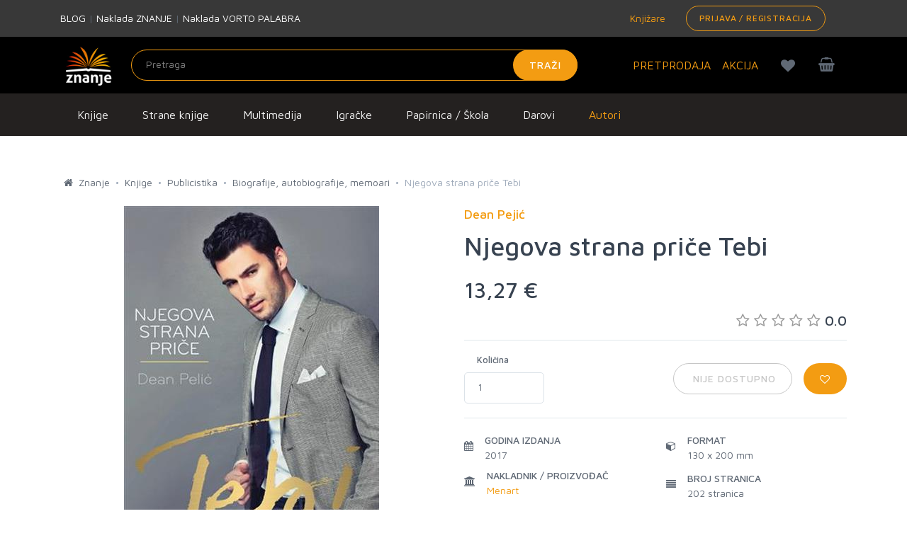

--- FILE ---
content_type: text/html; charset=utf-8
request_url: https://www.google.com/recaptcha/api2/anchor?ar=1&k=6LdUT3ooAAAAAFGUkWvjIv4imTFf82-Hrm0xfgj1&co=aHR0cHM6Ly96bmFuamUuaHI6NDQz&hl=en&v=PoyoqOPhxBO7pBk68S4YbpHZ&size=invisible&sa=submit&anchor-ms=20000&execute-ms=30000&cb=s1jt98jd3ba6
body_size: 48504
content:
<!DOCTYPE HTML><html dir="ltr" lang="en"><head><meta http-equiv="Content-Type" content="text/html; charset=UTF-8">
<meta http-equiv="X-UA-Compatible" content="IE=edge">
<title>reCAPTCHA</title>
<style type="text/css">
/* cyrillic-ext */
@font-face {
  font-family: 'Roboto';
  font-style: normal;
  font-weight: 400;
  font-stretch: 100%;
  src: url(//fonts.gstatic.com/s/roboto/v48/KFO7CnqEu92Fr1ME7kSn66aGLdTylUAMa3GUBHMdazTgWw.woff2) format('woff2');
  unicode-range: U+0460-052F, U+1C80-1C8A, U+20B4, U+2DE0-2DFF, U+A640-A69F, U+FE2E-FE2F;
}
/* cyrillic */
@font-face {
  font-family: 'Roboto';
  font-style: normal;
  font-weight: 400;
  font-stretch: 100%;
  src: url(//fonts.gstatic.com/s/roboto/v48/KFO7CnqEu92Fr1ME7kSn66aGLdTylUAMa3iUBHMdazTgWw.woff2) format('woff2');
  unicode-range: U+0301, U+0400-045F, U+0490-0491, U+04B0-04B1, U+2116;
}
/* greek-ext */
@font-face {
  font-family: 'Roboto';
  font-style: normal;
  font-weight: 400;
  font-stretch: 100%;
  src: url(//fonts.gstatic.com/s/roboto/v48/KFO7CnqEu92Fr1ME7kSn66aGLdTylUAMa3CUBHMdazTgWw.woff2) format('woff2');
  unicode-range: U+1F00-1FFF;
}
/* greek */
@font-face {
  font-family: 'Roboto';
  font-style: normal;
  font-weight: 400;
  font-stretch: 100%;
  src: url(//fonts.gstatic.com/s/roboto/v48/KFO7CnqEu92Fr1ME7kSn66aGLdTylUAMa3-UBHMdazTgWw.woff2) format('woff2');
  unicode-range: U+0370-0377, U+037A-037F, U+0384-038A, U+038C, U+038E-03A1, U+03A3-03FF;
}
/* math */
@font-face {
  font-family: 'Roboto';
  font-style: normal;
  font-weight: 400;
  font-stretch: 100%;
  src: url(//fonts.gstatic.com/s/roboto/v48/KFO7CnqEu92Fr1ME7kSn66aGLdTylUAMawCUBHMdazTgWw.woff2) format('woff2');
  unicode-range: U+0302-0303, U+0305, U+0307-0308, U+0310, U+0312, U+0315, U+031A, U+0326-0327, U+032C, U+032F-0330, U+0332-0333, U+0338, U+033A, U+0346, U+034D, U+0391-03A1, U+03A3-03A9, U+03B1-03C9, U+03D1, U+03D5-03D6, U+03F0-03F1, U+03F4-03F5, U+2016-2017, U+2034-2038, U+203C, U+2040, U+2043, U+2047, U+2050, U+2057, U+205F, U+2070-2071, U+2074-208E, U+2090-209C, U+20D0-20DC, U+20E1, U+20E5-20EF, U+2100-2112, U+2114-2115, U+2117-2121, U+2123-214F, U+2190, U+2192, U+2194-21AE, U+21B0-21E5, U+21F1-21F2, U+21F4-2211, U+2213-2214, U+2216-22FF, U+2308-230B, U+2310, U+2319, U+231C-2321, U+2336-237A, U+237C, U+2395, U+239B-23B7, U+23D0, U+23DC-23E1, U+2474-2475, U+25AF, U+25B3, U+25B7, U+25BD, U+25C1, U+25CA, U+25CC, U+25FB, U+266D-266F, U+27C0-27FF, U+2900-2AFF, U+2B0E-2B11, U+2B30-2B4C, U+2BFE, U+3030, U+FF5B, U+FF5D, U+1D400-1D7FF, U+1EE00-1EEFF;
}
/* symbols */
@font-face {
  font-family: 'Roboto';
  font-style: normal;
  font-weight: 400;
  font-stretch: 100%;
  src: url(//fonts.gstatic.com/s/roboto/v48/KFO7CnqEu92Fr1ME7kSn66aGLdTylUAMaxKUBHMdazTgWw.woff2) format('woff2');
  unicode-range: U+0001-000C, U+000E-001F, U+007F-009F, U+20DD-20E0, U+20E2-20E4, U+2150-218F, U+2190, U+2192, U+2194-2199, U+21AF, U+21E6-21F0, U+21F3, U+2218-2219, U+2299, U+22C4-22C6, U+2300-243F, U+2440-244A, U+2460-24FF, U+25A0-27BF, U+2800-28FF, U+2921-2922, U+2981, U+29BF, U+29EB, U+2B00-2BFF, U+4DC0-4DFF, U+FFF9-FFFB, U+10140-1018E, U+10190-1019C, U+101A0, U+101D0-101FD, U+102E0-102FB, U+10E60-10E7E, U+1D2C0-1D2D3, U+1D2E0-1D37F, U+1F000-1F0FF, U+1F100-1F1AD, U+1F1E6-1F1FF, U+1F30D-1F30F, U+1F315, U+1F31C, U+1F31E, U+1F320-1F32C, U+1F336, U+1F378, U+1F37D, U+1F382, U+1F393-1F39F, U+1F3A7-1F3A8, U+1F3AC-1F3AF, U+1F3C2, U+1F3C4-1F3C6, U+1F3CA-1F3CE, U+1F3D4-1F3E0, U+1F3ED, U+1F3F1-1F3F3, U+1F3F5-1F3F7, U+1F408, U+1F415, U+1F41F, U+1F426, U+1F43F, U+1F441-1F442, U+1F444, U+1F446-1F449, U+1F44C-1F44E, U+1F453, U+1F46A, U+1F47D, U+1F4A3, U+1F4B0, U+1F4B3, U+1F4B9, U+1F4BB, U+1F4BF, U+1F4C8-1F4CB, U+1F4D6, U+1F4DA, U+1F4DF, U+1F4E3-1F4E6, U+1F4EA-1F4ED, U+1F4F7, U+1F4F9-1F4FB, U+1F4FD-1F4FE, U+1F503, U+1F507-1F50B, U+1F50D, U+1F512-1F513, U+1F53E-1F54A, U+1F54F-1F5FA, U+1F610, U+1F650-1F67F, U+1F687, U+1F68D, U+1F691, U+1F694, U+1F698, U+1F6AD, U+1F6B2, U+1F6B9-1F6BA, U+1F6BC, U+1F6C6-1F6CF, U+1F6D3-1F6D7, U+1F6E0-1F6EA, U+1F6F0-1F6F3, U+1F6F7-1F6FC, U+1F700-1F7FF, U+1F800-1F80B, U+1F810-1F847, U+1F850-1F859, U+1F860-1F887, U+1F890-1F8AD, U+1F8B0-1F8BB, U+1F8C0-1F8C1, U+1F900-1F90B, U+1F93B, U+1F946, U+1F984, U+1F996, U+1F9E9, U+1FA00-1FA6F, U+1FA70-1FA7C, U+1FA80-1FA89, U+1FA8F-1FAC6, U+1FACE-1FADC, U+1FADF-1FAE9, U+1FAF0-1FAF8, U+1FB00-1FBFF;
}
/* vietnamese */
@font-face {
  font-family: 'Roboto';
  font-style: normal;
  font-weight: 400;
  font-stretch: 100%;
  src: url(//fonts.gstatic.com/s/roboto/v48/KFO7CnqEu92Fr1ME7kSn66aGLdTylUAMa3OUBHMdazTgWw.woff2) format('woff2');
  unicode-range: U+0102-0103, U+0110-0111, U+0128-0129, U+0168-0169, U+01A0-01A1, U+01AF-01B0, U+0300-0301, U+0303-0304, U+0308-0309, U+0323, U+0329, U+1EA0-1EF9, U+20AB;
}
/* latin-ext */
@font-face {
  font-family: 'Roboto';
  font-style: normal;
  font-weight: 400;
  font-stretch: 100%;
  src: url(//fonts.gstatic.com/s/roboto/v48/KFO7CnqEu92Fr1ME7kSn66aGLdTylUAMa3KUBHMdazTgWw.woff2) format('woff2');
  unicode-range: U+0100-02BA, U+02BD-02C5, U+02C7-02CC, U+02CE-02D7, U+02DD-02FF, U+0304, U+0308, U+0329, U+1D00-1DBF, U+1E00-1E9F, U+1EF2-1EFF, U+2020, U+20A0-20AB, U+20AD-20C0, U+2113, U+2C60-2C7F, U+A720-A7FF;
}
/* latin */
@font-face {
  font-family: 'Roboto';
  font-style: normal;
  font-weight: 400;
  font-stretch: 100%;
  src: url(//fonts.gstatic.com/s/roboto/v48/KFO7CnqEu92Fr1ME7kSn66aGLdTylUAMa3yUBHMdazQ.woff2) format('woff2');
  unicode-range: U+0000-00FF, U+0131, U+0152-0153, U+02BB-02BC, U+02C6, U+02DA, U+02DC, U+0304, U+0308, U+0329, U+2000-206F, U+20AC, U+2122, U+2191, U+2193, U+2212, U+2215, U+FEFF, U+FFFD;
}
/* cyrillic-ext */
@font-face {
  font-family: 'Roboto';
  font-style: normal;
  font-weight: 500;
  font-stretch: 100%;
  src: url(//fonts.gstatic.com/s/roboto/v48/KFO7CnqEu92Fr1ME7kSn66aGLdTylUAMa3GUBHMdazTgWw.woff2) format('woff2');
  unicode-range: U+0460-052F, U+1C80-1C8A, U+20B4, U+2DE0-2DFF, U+A640-A69F, U+FE2E-FE2F;
}
/* cyrillic */
@font-face {
  font-family: 'Roboto';
  font-style: normal;
  font-weight: 500;
  font-stretch: 100%;
  src: url(//fonts.gstatic.com/s/roboto/v48/KFO7CnqEu92Fr1ME7kSn66aGLdTylUAMa3iUBHMdazTgWw.woff2) format('woff2');
  unicode-range: U+0301, U+0400-045F, U+0490-0491, U+04B0-04B1, U+2116;
}
/* greek-ext */
@font-face {
  font-family: 'Roboto';
  font-style: normal;
  font-weight: 500;
  font-stretch: 100%;
  src: url(//fonts.gstatic.com/s/roboto/v48/KFO7CnqEu92Fr1ME7kSn66aGLdTylUAMa3CUBHMdazTgWw.woff2) format('woff2');
  unicode-range: U+1F00-1FFF;
}
/* greek */
@font-face {
  font-family: 'Roboto';
  font-style: normal;
  font-weight: 500;
  font-stretch: 100%;
  src: url(//fonts.gstatic.com/s/roboto/v48/KFO7CnqEu92Fr1ME7kSn66aGLdTylUAMa3-UBHMdazTgWw.woff2) format('woff2');
  unicode-range: U+0370-0377, U+037A-037F, U+0384-038A, U+038C, U+038E-03A1, U+03A3-03FF;
}
/* math */
@font-face {
  font-family: 'Roboto';
  font-style: normal;
  font-weight: 500;
  font-stretch: 100%;
  src: url(//fonts.gstatic.com/s/roboto/v48/KFO7CnqEu92Fr1ME7kSn66aGLdTylUAMawCUBHMdazTgWw.woff2) format('woff2');
  unicode-range: U+0302-0303, U+0305, U+0307-0308, U+0310, U+0312, U+0315, U+031A, U+0326-0327, U+032C, U+032F-0330, U+0332-0333, U+0338, U+033A, U+0346, U+034D, U+0391-03A1, U+03A3-03A9, U+03B1-03C9, U+03D1, U+03D5-03D6, U+03F0-03F1, U+03F4-03F5, U+2016-2017, U+2034-2038, U+203C, U+2040, U+2043, U+2047, U+2050, U+2057, U+205F, U+2070-2071, U+2074-208E, U+2090-209C, U+20D0-20DC, U+20E1, U+20E5-20EF, U+2100-2112, U+2114-2115, U+2117-2121, U+2123-214F, U+2190, U+2192, U+2194-21AE, U+21B0-21E5, U+21F1-21F2, U+21F4-2211, U+2213-2214, U+2216-22FF, U+2308-230B, U+2310, U+2319, U+231C-2321, U+2336-237A, U+237C, U+2395, U+239B-23B7, U+23D0, U+23DC-23E1, U+2474-2475, U+25AF, U+25B3, U+25B7, U+25BD, U+25C1, U+25CA, U+25CC, U+25FB, U+266D-266F, U+27C0-27FF, U+2900-2AFF, U+2B0E-2B11, U+2B30-2B4C, U+2BFE, U+3030, U+FF5B, U+FF5D, U+1D400-1D7FF, U+1EE00-1EEFF;
}
/* symbols */
@font-face {
  font-family: 'Roboto';
  font-style: normal;
  font-weight: 500;
  font-stretch: 100%;
  src: url(//fonts.gstatic.com/s/roboto/v48/KFO7CnqEu92Fr1ME7kSn66aGLdTylUAMaxKUBHMdazTgWw.woff2) format('woff2');
  unicode-range: U+0001-000C, U+000E-001F, U+007F-009F, U+20DD-20E0, U+20E2-20E4, U+2150-218F, U+2190, U+2192, U+2194-2199, U+21AF, U+21E6-21F0, U+21F3, U+2218-2219, U+2299, U+22C4-22C6, U+2300-243F, U+2440-244A, U+2460-24FF, U+25A0-27BF, U+2800-28FF, U+2921-2922, U+2981, U+29BF, U+29EB, U+2B00-2BFF, U+4DC0-4DFF, U+FFF9-FFFB, U+10140-1018E, U+10190-1019C, U+101A0, U+101D0-101FD, U+102E0-102FB, U+10E60-10E7E, U+1D2C0-1D2D3, U+1D2E0-1D37F, U+1F000-1F0FF, U+1F100-1F1AD, U+1F1E6-1F1FF, U+1F30D-1F30F, U+1F315, U+1F31C, U+1F31E, U+1F320-1F32C, U+1F336, U+1F378, U+1F37D, U+1F382, U+1F393-1F39F, U+1F3A7-1F3A8, U+1F3AC-1F3AF, U+1F3C2, U+1F3C4-1F3C6, U+1F3CA-1F3CE, U+1F3D4-1F3E0, U+1F3ED, U+1F3F1-1F3F3, U+1F3F5-1F3F7, U+1F408, U+1F415, U+1F41F, U+1F426, U+1F43F, U+1F441-1F442, U+1F444, U+1F446-1F449, U+1F44C-1F44E, U+1F453, U+1F46A, U+1F47D, U+1F4A3, U+1F4B0, U+1F4B3, U+1F4B9, U+1F4BB, U+1F4BF, U+1F4C8-1F4CB, U+1F4D6, U+1F4DA, U+1F4DF, U+1F4E3-1F4E6, U+1F4EA-1F4ED, U+1F4F7, U+1F4F9-1F4FB, U+1F4FD-1F4FE, U+1F503, U+1F507-1F50B, U+1F50D, U+1F512-1F513, U+1F53E-1F54A, U+1F54F-1F5FA, U+1F610, U+1F650-1F67F, U+1F687, U+1F68D, U+1F691, U+1F694, U+1F698, U+1F6AD, U+1F6B2, U+1F6B9-1F6BA, U+1F6BC, U+1F6C6-1F6CF, U+1F6D3-1F6D7, U+1F6E0-1F6EA, U+1F6F0-1F6F3, U+1F6F7-1F6FC, U+1F700-1F7FF, U+1F800-1F80B, U+1F810-1F847, U+1F850-1F859, U+1F860-1F887, U+1F890-1F8AD, U+1F8B0-1F8BB, U+1F8C0-1F8C1, U+1F900-1F90B, U+1F93B, U+1F946, U+1F984, U+1F996, U+1F9E9, U+1FA00-1FA6F, U+1FA70-1FA7C, U+1FA80-1FA89, U+1FA8F-1FAC6, U+1FACE-1FADC, U+1FADF-1FAE9, U+1FAF0-1FAF8, U+1FB00-1FBFF;
}
/* vietnamese */
@font-face {
  font-family: 'Roboto';
  font-style: normal;
  font-weight: 500;
  font-stretch: 100%;
  src: url(//fonts.gstatic.com/s/roboto/v48/KFO7CnqEu92Fr1ME7kSn66aGLdTylUAMa3OUBHMdazTgWw.woff2) format('woff2');
  unicode-range: U+0102-0103, U+0110-0111, U+0128-0129, U+0168-0169, U+01A0-01A1, U+01AF-01B0, U+0300-0301, U+0303-0304, U+0308-0309, U+0323, U+0329, U+1EA0-1EF9, U+20AB;
}
/* latin-ext */
@font-face {
  font-family: 'Roboto';
  font-style: normal;
  font-weight: 500;
  font-stretch: 100%;
  src: url(//fonts.gstatic.com/s/roboto/v48/KFO7CnqEu92Fr1ME7kSn66aGLdTylUAMa3KUBHMdazTgWw.woff2) format('woff2');
  unicode-range: U+0100-02BA, U+02BD-02C5, U+02C7-02CC, U+02CE-02D7, U+02DD-02FF, U+0304, U+0308, U+0329, U+1D00-1DBF, U+1E00-1E9F, U+1EF2-1EFF, U+2020, U+20A0-20AB, U+20AD-20C0, U+2113, U+2C60-2C7F, U+A720-A7FF;
}
/* latin */
@font-face {
  font-family: 'Roboto';
  font-style: normal;
  font-weight: 500;
  font-stretch: 100%;
  src: url(//fonts.gstatic.com/s/roboto/v48/KFO7CnqEu92Fr1ME7kSn66aGLdTylUAMa3yUBHMdazQ.woff2) format('woff2');
  unicode-range: U+0000-00FF, U+0131, U+0152-0153, U+02BB-02BC, U+02C6, U+02DA, U+02DC, U+0304, U+0308, U+0329, U+2000-206F, U+20AC, U+2122, U+2191, U+2193, U+2212, U+2215, U+FEFF, U+FFFD;
}
/* cyrillic-ext */
@font-face {
  font-family: 'Roboto';
  font-style: normal;
  font-weight: 900;
  font-stretch: 100%;
  src: url(//fonts.gstatic.com/s/roboto/v48/KFO7CnqEu92Fr1ME7kSn66aGLdTylUAMa3GUBHMdazTgWw.woff2) format('woff2');
  unicode-range: U+0460-052F, U+1C80-1C8A, U+20B4, U+2DE0-2DFF, U+A640-A69F, U+FE2E-FE2F;
}
/* cyrillic */
@font-face {
  font-family: 'Roboto';
  font-style: normal;
  font-weight: 900;
  font-stretch: 100%;
  src: url(//fonts.gstatic.com/s/roboto/v48/KFO7CnqEu92Fr1ME7kSn66aGLdTylUAMa3iUBHMdazTgWw.woff2) format('woff2');
  unicode-range: U+0301, U+0400-045F, U+0490-0491, U+04B0-04B1, U+2116;
}
/* greek-ext */
@font-face {
  font-family: 'Roboto';
  font-style: normal;
  font-weight: 900;
  font-stretch: 100%;
  src: url(//fonts.gstatic.com/s/roboto/v48/KFO7CnqEu92Fr1ME7kSn66aGLdTylUAMa3CUBHMdazTgWw.woff2) format('woff2');
  unicode-range: U+1F00-1FFF;
}
/* greek */
@font-face {
  font-family: 'Roboto';
  font-style: normal;
  font-weight: 900;
  font-stretch: 100%;
  src: url(//fonts.gstatic.com/s/roboto/v48/KFO7CnqEu92Fr1ME7kSn66aGLdTylUAMa3-UBHMdazTgWw.woff2) format('woff2');
  unicode-range: U+0370-0377, U+037A-037F, U+0384-038A, U+038C, U+038E-03A1, U+03A3-03FF;
}
/* math */
@font-face {
  font-family: 'Roboto';
  font-style: normal;
  font-weight: 900;
  font-stretch: 100%;
  src: url(//fonts.gstatic.com/s/roboto/v48/KFO7CnqEu92Fr1ME7kSn66aGLdTylUAMawCUBHMdazTgWw.woff2) format('woff2');
  unicode-range: U+0302-0303, U+0305, U+0307-0308, U+0310, U+0312, U+0315, U+031A, U+0326-0327, U+032C, U+032F-0330, U+0332-0333, U+0338, U+033A, U+0346, U+034D, U+0391-03A1, U+03A3-03A9, U+03B1-03C9, U+03D1, U+03D5-03D6, U+03F0-03F1, U+03F4-03F5, U+2016-2017, U+2034-2038, U+203C, U+2040, U+2043, U+2047, U+2050, U+2057, U+205F, U+2070-2071, U+2074-208E, U+2090-209C, U+20D0-20DC, U+20E1, U+20E5-20EF, U+2100-2112, U+2114-2115, U+2117-2121, U+2123-214F, U+2190, U+2192, U+2194-21AE, U+21B0-21E5, U+21F1-21F2, U+21F4-2211, U+2213-2214, U+2216-22FF, U+2308-230B, U+2310, U+2319, U+231C-2321, U+2336-237A, U+237C, U+2395, U+239B-23B7, U+23D0, U+23DC-23E1, U+2474-2475, U+25AF, U+25B3, U+25B7, U+25BD, U+25C1, U+25CA, U+25CC, U+25FB, U+266D-266F, U+27C0-27FF, U+2900-2AFF, U+2B0E-2B11, U+2B30-2B4C, U+2BFE, U+3030, U+FF5B, U+FF5D, U+1D400-1D7FF, U+1EE00-1EEFF;
}
/* symbols */
@font-face {
  font-family: 'Roboto';
  font-style: normal;
  font-weight: 900;
  font-stretch: 100%;
  src: url(//fonts.gstatic.com/s/roboto/v48/KFO7CnqEu92Fr1ME7kSn66aGLdTylUAMaxKUBHMdazTgWw.woff2) format('woff2');
  unicode-range: U+0001-000C, U+000E-001F, U+007F-009F, U+20DD-20E0, U+20E2-20E4, U+2150-218F, U+2190, U+2192, U+2194-2199, U+21AF, U+21E6-21F0, U+21F3, U+2218-2219, U+2299, U+22C4-22C6, U+2300-243F, U+2440-244A, U+2460-24FF, U+25A0-27BF, U+2800-28FF, U+2921-2922, U+2981, U+29BF, U+29EB, U+2B00-2BFF, U+4DC0-4DFF, U+FFF9-FFFB, U+10140-1018E, U+10190-1019C, U+101A0, U+101D0-101FD, U+102E0-102FB, U+10E60-10E7E, U+1D2C0-1D2D3, U+1D2E0-1D37F, U+1F000-1F0FF, U+1F100-1F1AD, U+1F1E6-1F1FF, U+1F30D-1F30F, U+1F315, U+1F31C, U+1F31E, U+1F320-1F32C, U+1F336, U+1F378, U+1F37D, U+1F382, U+1F393-1F39F, U+1F3A7-1F3A8, U+1F3AC-1F3AF, U+1F3C2, U+1F3C4-1F3C6, U+1F3CA-1F3CE, U+1F3D4-1F3E0, U+1F3ED, U+1F3F1-1F3F3, U+1F3F5-1F3F7, U+1F408, U+1F415, U+1F41F, U+1F426, U+1F43F, U+1F441-1F442, U+1F444, U+1F446-1F449, U+1F44C-1F44E, U+1F453, U+1F46A, U+1F47D, U+1F4A3, U+1F4B0, U+1F4B3, U+1F4B9, U+1F4BB, U+1F4BF, U+1F4C8-1F4CB, U+1F4D6, U+1F4DA, U+1F4DF, U+1F4E3-1F4E6, U+1F4EA-1F4ED, U+1F4F7, U+1F4F9-1F4FB, U+1F4FD-1F4FE, U+1F503, U+1F507-1F50B, U+1F50D, U+1F512-1F513, U+1F53E-1F54A, U+1F54F-1F5FA, U+1F610, U+1F650-1F67F, U+1F687, U+1F68D, U+1F691, U+1F694, U+1F698, U+1F6AD, U+1F6B2, U+1F6B9-1F6BA, U+1F6BC, U+1F6C6-1F6CF, U+1F6D3-1F6D7, U+1F6E0-1F6EA, U+1F6F0-1F6F3, U+1F6F7-1F6FC, U+1F700-1F7FF, U+1F800-1F80B, U+1F810-1F847, U+1F850-1F859, U+1F860-1F887, U+1F890-1F8AD, U+1F8B0-1F8BB, U+1F8C0-1F8C1, U+1F900-1F90B, U+1F93B, U+1F946, U+1F984, U+1F996, U+1F9E9, U+1FA00-1FA6F, U+1FA70-1FA7C, U+1FA80-1FA89, U+1FA8F-1FAC6, U+1FACE-1FADC, U+1FADF-1FAE9, U+1FAF0-1FAF8, U+1FB00-1FBFF;
}
/* vietnamese */
@font-face {
  font-family: 'Roboto';
  font-style: normal;
  font-weight: 900;
  font-stretch: 100%;
  src: url(//fonts.gstatic.com/s/roboto/v48/KFO7CnqEu92Fr1ME7kSn66aGLdTylUAMa3OUBHMdazTgWw.woff2) format('woff2');
  unicode-range: U+0102-0103, U+0110-0111, U+0128-0129, U+0168-0169, U+01A0-01A1, U+01AF-01B0, U+0300-0301, U+0303-0304, U+0308-0309, U+0323, U+0329, U+1EA0-1EF9, U+20AB;
}
/* latin-ext */
@font-face {
  font-family: 'Roboto';
  font-style: normal;
  font-weight: 900;
  font-stretch: 100%;
  src: url(//fonts.gstatic.com/s/roboto/v48/KFO7CnqEu92Fr1ME7kSn66aGLdTylUAMa3KUBHMdazTgWw.woff2) format('woff2');
  unicode-range: U+0100-02BA, U+02BD-02C5, U+02C7-02CC, U+02CE-02D7, U+02DD-02FF, U+0304, U+0308, U+0329, U+1D00-1DBF, U+1E00-1E9F, U+1EF2-1EFF, U+2020, U+20A0-20AB, U+20AD-20C0, U+2113, U+2C60-2C7F, U+A720-A7FF;
}
/* latin */
@font-face {
  font-family: 'Roboto';
  font-style: normal;
  font-weight: 900;
  font-stretch: 100%;
  src: url(//fonts.gstatic.com/s/roboto/v48/KFO7CnqEu92Fr1ME7kSn66aGLdTylUAMa3yUBHMdazQ.woff2) format('woff2');
  unicode-range: U+0000-00FF, U+0131, U+0152-0153, U+02BB-02BC, U+02C6, U+02DA, U+02DC, U+0304, U+0308, U+0329, U+2000-206F, U+20AC, U+2122, U+2191, U+2193, U+2212, U+2215, U+FEFF, U+FFFD;
}

</style>
<link rel="stylesheet" type="text/css" href="https://www.gstatic.com/recaptcha/releases/PoyoqOPhxBO7pBk68S4YbpHZ/styles__ltr.css">
<script nonce="xGIClK9o2LEQKLFsdxXQ7A" type="text/javascript">window['__recaptcha_api'] = 'https://www.google.com/recaptcha/api2/';</script>
<script type="text/javascript" src="https://www.gstatic.com/recaptcha/releases/PoyoqOPhxBO7pBk68S4YbpHZ/recaptcha__en.js" nonce="xGIClK9o2LEQKLFsdxXQ7A">
      
    </script></head>
<body><div id="rc-anchor-alert" class="rc-anchor-alert"></div>
<input type="hidden" id="recaptcha-token" value="[base64]">
<script type="text/javascript" nonce="xGIClK9o2LEQKLFsdxXQ7A">
      recaptcha.anchor.Main.init("[\x22ainput\x22,[\x22bgdata\x22,\x22\x22,\[base64]/[base64]/[base64]/bmV3IHJbeF0oY1swXSk6RT09Mj9uZXcgclt4XShjWzBdLGNbMV0pOkU9PTM/bmV3IHJbeF0oY1swXSxjWzFdLGNbMl0pOkU9PTQ/[base64]/[base64]/[base64]/[base64]/[base64]/[base64]/[base64]/[base64]\x22,\[base64]\\u003d\\u003d\x22,\x22w4Y5wrfCtlHCksKlGMOkw43DrSQBwpdYwohhwqlCwrLDmFzDv3rCm3VPw6zCgMOxwpnDmWrCusOlw7XDlEHCjRLCng3DksOLV0jDnhLDmcOuwo/ClcKBIMK1S8KBNMODEcONw4rCmcOYwrXChF4tHzodQlRmasKLDcOZw6rDo8OQwr5fwqPDiEYpNcKjSzJHLsOFTkZ4w4ItwqEdIsKMdMOKMMKHesOKI8K+w580Qm/DvcOJw5s/b8KRwqd1w53CmH/CpMObw7XCg8K1w57DoMO/[base64]/CoQc6UsKGM8OzQcK2w7zDiEp0GVXCksOlwpMew6YpwrLCjcKCwpVGRUgmEsK/ZMKGwrJqw55Owo0gVMKiwppgw6tYwqEjw7vDrcO8JcO/UAZow5zCp8K2GcO2Lx/Ck8O8w6nDj8K2wqQmZcKJworCrgTDtsKpw5/DpcOMX8OewpPCosO4EsKMwqXDp8OzfsOuwqliLsKQworCgcOSQcOCBcOPPDPDp10Aw45+w4/[base64]/[base64]/[base64]/Ch8KMw7jDq8KfVsOJDVNHw6srw6h9wpA/w5rDrcOiWzzCmMKWekzCry3Doy/[base64]/ChnhXwqLDgXRnw6snw79aLsKSw4Ycw6tsw5/CnRQHwqrCuMOZZl7CuRMCHRQmw5Z5HMKMUy4Zw6t/w4rDg8OLEsK2QcOXdhjDsMKUaR7CtsKYGFgAH8OCw6jDrwzDnUsSHcK3QGzCucKSVB04bMO9w4bDlMOlHWRPwr/DtjXDtcKwwp3CosOaw5wTwrnCkCAIw4xKwr5Ww4sVZAjChMK/wp8cwpRVP3Egw54UE8OJw4nDrg1zEcO2f8KIGMK2w4XDl8OfOsKQB8KFw7PCiAHDn07CvRLCksK0wo/[base64]/wqgvNyBbwoRKwrwLAMOtw7UEwo4LN1R/wpEZVcKww4LCmMO/[base64]/DsQLDscO+w71UZQnCtUdKEQHCocKKW3VCw6/CqsK4YXlQS8KzZFnDmMKwbk7DmMKEwqtXAmRbEMOrLsKIEwxLEFbDhCHCnyQNw43DuMKBwrIYTgHCgFBxFMKUw5/CjDLCoHDCn8KEfsOww64RAcKLY3xPw7k7AMODMjBlwrTDpDQxfzlfw7/DuEc/wownw5ABe0c/[base64]/[base64]/ChnJ/[base64]/DG/DiF4ow7glZkXCtzXDp8O7emhyScKPMMKFwovDhGFxw67CuT3DshvDpMOFwoI2LkrCtsK6ZxdzwrEawrkzw7LDhMKzVRlDwoXCo8Kxwq0TbHjDusOZw43CmQJDw5rDgcKWFRdwXcOLDcOvw5vDsgDDk8OewrHDt8OCXMOYQsK/SsOsw6nCrW3DjnZUw5HCgmxNZxl2wqQ6QzwpwrbCohPDqsKEK8O/bsOeWcOTwq3Cq8KMT8OdwoTDvcO+SMOhwq3DnsKoBRjDlSjDr1vDiwt0WFAHwq7DhzzCoMOHw4zCmsOHwotNEMKjwrs7ERt5wpV0w4JMwpTDnFQ2wqLDhA0pPcO/wpbClMK1RH7Cp8OYJsOnOMKDNUo9aFTDscKtCMKYw5l4w4vCnl4FwoITwonDgsKnRXxDNDABwp3DjgbCu0PDqlXDjMKEAsK7w63DpRHDnsKGdS/DlBlrw7gSb8KZwpvChcOpDMOGwqHCiMKlKyDCnyPCvhXConnDjAEpw5IoV8OwYcKOw6F9TMOzwr/DusKowqkxUmHDgsO1RRFPNMO/XcOPbjjCmVHCgMO4w4onCh3Chhdtw5E6NMOjbWFkwrvCqsOtKsKowrvCtQJgEcOsfnMZXcKddxLDrcKbYVvDrsKrwpYebsOAw6PCpsO/AVsYPw/DhkgtRMK9cxLCpMOnwr/[base64]/Dj8KndcKNSSvCr8OJw4zDmcO4HsOjwrMCRyc/[base64]/CQPCtR7DiMK/w6ZHJ1oyUcONw4XCu8KAw69jwr5NwqQswph8w5gmw79RW8KhFWBiwo7DmcOCw5fCpsKfT0Qqwq7CmcORw4gdUDnDk8O6wrwwbcKEdQcPAcKDJQR7w4R6bMO/DCxUcsKDwp9cacK4XiDCvnQfwr1Mwp/Dl8O0w43CgXfClsK4MMKgwqXCsMK0exvCqMK/[base64]/Dt37CgD1GdSjCkzE7w7tVw5piw6rCpmHDm8OFN2DDlsOQwo9jH8K1wqPDtWnCpMKgwoo1w5ZSd8KbJ8OQEcKDf8K7MMKubW7CkmXCgMOhw5vDrX3CsjEewps6MW/[base64]/CoWXCkU5awo/DlDgubUDCrkZdaUAVw6LDo8Osw7RJw5/DlsOcNMOFRcKnGsKtZldOw57DjCPCpxHDoyfCi0PCqcOgHcOCQFM6OUhAHMOew5JNw64gQcKrwo/DmmI5GydVw6XDjiRXJwDCgSB/wofDmh4YL8KndMO3wr3DjktBwrsLw6fCpMKGwrrDuDcJwol6w4VBwqLCpBFYw7pGJQ4Qw6sXCsOGwrvDmxk9wrgMBMO+w5LCnsO1wo/Ck15QdkkyEDjCocK8RDTDrTlOeMO9A8OqwpMywprDvsKnB0hcd8OddsOgbsKywpQawr/DksOeEsKPH8O/w5E0fjlTw5okwrFpez8AFVDCrsO/SE7DicOnwozCsw7DsMKcworDrwwIVBkLw4DDuMOrNU1Ew6UBFAA+CjLDkQwuwqvCiMOvEmw5WSktw47CoxLCqEHCksK4w7HDtQ4Qw5Rvw5lFfsOGw6LDp1BlwpUDAGhEw5xyFsOqOD/[base64]/wrvDqFU4w7QMwpwcwrEawqUXwpwlwokMw7HDlgLCoB9qw5TDikBLA0A7XGMkwrZGNkchfkXCpMOVw43DoWXDomLDq3TCp3QpL110esKOwr/DiCZOTsOIw6JXwoLDq8Ocw7tmwp4fEMO4bMOpLhPCk8OFw4JqDMOXw4VGwpLDnTHDjMOWfA3Cq2l1UArCmMK5ZMK5w6FMw57Di8OBwpLCu8KmDsOvwqZ6w4jDpSnCpcOCwqDDrMK6wokwwpF/[base64]/w5JHwpIKTFwzwp3CoF7DlcKHw4bCvXoaFsO1w6TDncK2bAkwEm/[base64]/KU1sw6TDmBo+wrrDlQRcGV/Cj33DvcOoQ2VTw63DtMOow7cGwoLDrWrCvE/[base64]/CunNcKBFOw4dew61gwoNMw6XDombCi8OOw6AnIcKoCUPDlS0NwonCk8ODQkoIZMOsJMKbcTXDl8OWMw4/w78CFMK6bsKkFlxAJ8OHw4bCkWk1wqV6wrzCnHHDog7CixlVQC/CpcKRwrTDrcKdNVzCksO9ElFoRiEjw7/DkMO1VsKJN2vCkMOGMCF8cAMvw5wRdMKuwp7CpsO8wpxrecOVPEg4wofChi9VU8OowrTCnEl+bT9iw6nDn8OVKcOzw6zClAt5RMOGSlTDtgjCil9Aw4sBC8KycsOcw6TCsBXDq3s6KsOYwoBmSsO/[base64]/[base64]/MMK8byXCr8OCwrDCkwLCrMK3w7o2wos6wpgNw7nCniolDMKMXWRmK8KQw712HzdBwr/DnRfDmQFiwqHDgkXDsw/CsEVAwqEwwqrDszpOLFnCjXbCn8Ktwqx5w59qNcKMw6bDoXrDh8O/wolyw4fDrcOKwrPCrRrDscOwwqNDYMOCVwfCrMOhw7x/X0Nyw4kEScORwp/CqGXDjsOJw53CiTTDpMO0bnDDpEjCoDPCnxpiGMK9e8KobMKgD8KZw5ZGZ8KabXNHwqpTAcKAw7bCjjUpG0V3cQEnw6/DvsKpw6UJdcOqJRoVai9bfcKwEAh3AARpDSdqwpE6a8O3w4wdwo/[base64]/Cs8OJDsKReA4lBcOJw7MLwpkHEMOie3E0wprCinRyBsKqNErDmlfCvsKiw4TClHVtScKeOcKBBw/Di8OiAiLDu8Onc2zCg8KxZmnDlMKoIx7DqCvDhwfDozvDg3LDsBETwqbClMOLEMKgwr4TwrJgw5zCjMKkFnd1LytUw5nDicOdw40Cwq/[base64]/Cgk7CtsObQ8KkWBhSw7RIF8OufSNDw6XDv8K0TXbCj8KrNGdJYsONW8OEFnDDrycww75qPlzDlgEoPXrCv8K6NMO2w4XDkHs2w50kw70Xwr/Dux8kwofDrMOHwqZ/w4TDh8Kew64PaMO7w5vDo2Q1P8OhNsOPXDA/w5QBcBXDmsOle8Kdw4BIWMOJcyTDlBXCh8OlwpTCj8Okw6RXZsKDDMKAw4rDucOBw5Zow6vDtknCpMKiwqM0EiZOGUoJwpXCiMKqa8OBBcKONS/CsAfCqcKXw74UwqgGJ8OefjlDwrrCpcKFQkZEVAXCocKTCWXDt1RJb8OQHsKbYy96wp/[base64]/[base64]/CtU0QJcKZw6RZFsOZw65ewrHDmVPDhH0BwoDDs8Kbw7zCqcKNKMOhwo3DksK/wphvQ8KwLwdNw73CjMOHwqnCvCgBXWV8BcK7Gj3CvsKrH3zDmMOwwqvCocKewpnCosKGa8OSw7DDlsOcQ8KNQcKQwqEGIW3CgUYSbMO5w7jClcKSe8OjA8OYw6w+Eh/Dsj3DtAhvCCdKchdTPlIKwrI7w5gswrnChsKfAsKYw5rDlUNpAVkgXsKbWSbDv8KLw4jDp8K2M1vCp8OxFlTDocKqJFDDlhJrwqDCq18ywp7DsDdNCi3DhMOnYjBaWnRWw4zDolhEVzVjwqZnDsOxwpMbbcKBwo0xw4EGesKYwpTDmUhGwqnDtjfDmcO1KUvCvcK/dMOMacKlwqrDocKaNkoCw6fDuilYRsKBwo4hN2bDjRJYw4lhYT9Hw5jCmDZBw7bDr8KdWcKjwp/DnzPDo2QGw5LDoGZ1fxJEAxvDqDd5BcO8UQDDi8OEwqQNPSRiwqwBwo0VEnbCk8KUSmdoEGFbwqXCl8OrDATCn33DtksmTsKMdMKSwposwoLCl8OFw4XCt8Oxw5oeM8KfwptpacKow4HCqHLCisO/wpnDg28Rw7XCuR7DqiHDmMOLIhTCqFkdw7bDmThhw4rDnMKiwoXDqBHCo8O+w7FywqLDlkjCocKzDykDw5/Cky/[base64]/TMKGwo8eUsK/worCgCd8ClXDrkAtw7fDmMKRwogBWTrCpCRQw4LCkHsvHUbDn0dnUsOiwrhHVcOYdyJ4w67Ct8KOw5PDk8O+w6fDj1nDu8Oow6/CvWLDkcO5w63CosKdw4VZFx/DqMOfw73Cj8OpBhd+KTPDisOOw74ULMOsQcKnwqtNdcKdwoB5w5zCgcKkw5fDjcKdw4rCpl/Ck37CoXDDisKlWMKfNMO9bMOwwpnDm8OqFlDCgHhEwrEMwqkdw6vCvcKZw710wrzCj2o0aXwowr0pwpDCqAXCumN+worCvwlcDF/DtldSwqnCqx7DrcOvXUt7GMOdw4HCksK4wqwBCMOZw7PChQzDohXDgkFkw6NDbQcsw5trwrQcw74GPMKLRjDDpcOkXDfDrmPDqATDpsKxFCYuw7HCo8OPVDLDnMKsTMKPwpJHbsOxw48callddiEDwqvCucOHd8Kdw63CjsO3XcOKwrFoNcOvHUTCmmnDsWHCpMKuw4/CnlUhwqN/O8KkbcKMOsKQOMOtfW7CnMOOw4wKcU3Dhxw/w7XChi0gw7FJTCRIw5IGwoZNw47CrsOfPsKET205w7hmS8KGw5vCu8K8bSLCkD4IwqcLwpzCosOJIC/DrcO6UQXDjMKwwoLDs8OowqXCv8OeYsO0MwTDisKxBcOgwqtnGDfDr8OCwq1+ZsKbwo/DtyIpfcK9csOlwrDDscKmKyrDsMKRBMKKwrLDoyTCvUTDusKLOyggwonDjsKATg8dw657wo8YTcOPwqRGa8K/[base64]/ChcOiw53DrGMVw5HDtsK1McKZw6ppX8OmUMKxw5k3OMK/wp8gZ8Obw7vCvx0qAkXCtMKsQ2xjw5RWw4fCjMK4PsKWwqADw6zCicOGC1IvMsK0VMOLwr7CsXrChsKEw7nCvMO1PMOTwoLDn8KvHyjCoMKKOsONwpBeLTgvI8O8woJVHMOpwqzCmSzDuMKjWU7Dtn7Do8OWLcKSw6HCs8K0w5NDw6kjw7F3w4cLwr/[base64]/[base64]/DhsK9TWPDshBDGcKlwpLDsnbCpsO8wrs4BxvCqsO8w5nDknwVwqXCqRrDgMK7w5rCkBbCh3HDusKXwoxRCcOuQ8K8w6hvV0nCskorNcOxwpQwwqnDpVDDuWPDv8O7wrPDlBPCqcKLwobDh8KjVChVKcOewp/CvcOgF1PDhFzDpMOKVSbDr8K0V8OlwqHDqGLDn8OwwqrCl1Jww6Ijw53Cj8Oowp/[base64]/Dg8OSQCFlw7s1w7DCnsKCMcOZwo90w50UXsKMwoY8w4bDiiUDexAwwqVkw5HDsMKiw7DCkWFww7ZswoDDghbDpsOlwoRDR8KLV2XCk0EaLyzDoMOUfcKKw4N5AWPCsTxJXcO7w6DDv8K2w5vCp8OEwpDClMO4ODfCv8KMcsKewq/ChwQcHMOdw4fDg8KIwqvCoWbCuMOICjkKZsObE8KJUDpkYcOiKiHCvMKlCTlDw6UdTH15woTDm8OXw4HDqcKeXjBGwo9RwrYnw4PDji8owr4lwrnCu8OMX8Knw4rCjH3CmMK0OTgJZcOXwo/Ch2coRiDDhmbDliVKwo/Du8KSYTTDlgE+SMOWw7nDqGnDu8O2woRfwo9pNVgEK2J2w7rDnsKMwpRnJWzDhznDuMOswr3CijXCrcOuHiDDjsKvNMKNV8Oqwo/CqRbDosKEw4DCtR7DjsORw4TCq8OCw5BRw6kPQsOqDgnCvcKCwpLCrVPCvMKDw4fDvzxYGMOZw7fDnyPCsXDClsKcSU3DgxbCtcKOYl7Cm1lsQMKWwozDngUSdivCj8K2w6Maekk2w4DDuzPDk2RbC19Ow63CowZ5bktaFyDDpVAZw6jDvVPCkxjDq8Kkw4LDrio/wopsKMOzworDm8KNwo7CnmcQw7VCw7/Do8KfOUxUwozDrMOSwqPCgCTCpsOfPTJQwqt7Uy0Nw5zDnjMgw6Vjw7MEW8KLeFk3woV5K8Ofwqg/LMKtwpXCpcOhwoRQw7DCvsONAMK8w7LDosKIH8OIUMKcw7w0woXDvDRKEFLCpxIORRHDlMKRw47DlcOTwojCu8OIwoXCpnFRw5/DmcKvw5XDkCZRA8OAfxAmVjXDjRzCkUXDq8KZUcO/Qz07CcOnw6lQU8KQB8K0wrc2PcK+wpvDjcKFwowgA14zZ24CwqbDiComWcKFdgzDlcKbGlrCkHLCnMKxw5p8w5zDj8K1w7YaZ8KkwrpawrrCoD7DtcOYwooSOMOpSDTDvcOheShKwqF6Z2zDucKUw7PDicOZwqsBVsKtPSQwwr0Owqxzw7XDjWwNFsO/w4vDosOqw6fCmMOKwrPDgCkpwojCh8O1w7V+LcKbwoVsw5HDtFvClsK9wpbDtWoxw7dwwoLCvBbClsO/wo1MQ8OWwrfDkMOicz/[base64]/Hzlgc8OQwq3DmiETw5nDucKueMKZw5nDjcK3wozDqcOGwovDqMKuwqPCohfDkF3CssKTwoYkV8O4wpg3EnXDkAQtHA7Cq8OJVMOJQsOzw5vClDt6V8OsN3jDl8OvV8OcwqA0wqZSwrtRBsKrwr5JX8OnWBRZwpNewqbDpC/DvhxtBWLDjFbDkx0Qw40dwq/DkmApw7PDnMKtwpoiCkXDlmXDsMO1FHnDkcOTwpsTLsKdwobDqxYGw5kKwpHCjMONw6sgw4Z9DE/CshQfw5RZwqzDjcKBW1rChW0AP0bCp8KxwpsHw5HCpyzDgMODw7LCh8KFB1wZw78fw6cCHsK9ecKKw7XDvcOlwpnCqsOGw4MFcEPChHJLMmhbw6d7e8KUw7pXwqZPwonDvsKmSsOvGz7CsnjDmEzCjsOcS2c4w7LChMOFBEbDk1QWwrzDq8K/wrrDjAwWwqM5AzDCiMOkwpkBwplZwqwAwobCkx3DocOTXwbDkGkPAmzDjsO1w67DmcOGaFtMw5nDicOzwrNMw6Qxw6t9EBfDv3fDmMKiw7zDqsKQw68hw5TCk1jCgAJKw6jCgcKqVEJ6w5Eew7PDjWcLbsKcCsOMf8O2ZMK3wpHDtXjCucONw7/DrFUUPMKqJcOiAFDDlQV3bsKQVMOjworDrmIgdiPDj8O3wovDh8KqwqY+JQjDiCXDmFkdFQx4wqBwNsOyw43Dl8KAwpjCusOqw7/CtMK3F8KKw6gIAsKwOxs2QkfDpcOhw506w4IkwqIsbcOAwqPDjilkwoY5e1l8wppqwrNsLsKJM8OAw67CrcOhwq5Qw5bCrsOXwrfDrMO/[base64]/[base64]/CssO2QcO4Mg/[base64]/Coi85VSRiJzlJw5sNwq4Hw5YGeMKiwolfwpQDwrLCvMOXPsK2DjdhaRjDusKqw40PEsKKw78mG8KswpV1K8OjGMO3d8O/L8KGwoTDvH3DvMKtSXZrWMODw5t0wozCv1RvG8KFwqNKACLCgAINZB4aaxvDu8KYw6zColPCiMOGw4Myw6Mgw7s3IcOzwrwhw483wrnDnmJ+A8K2w6s2w7wOwpLCqmEcMnbCtcONSjUVwo/CnsOswofDiVTDkcOaaWsHEF4Jwr0jwp7DgQ7CkGs9woNsUCzClMKcb8ObdsKlwrjDsMOJwrvCkiXDvEENw6XDrsONwqJ/RcK2K27Ch8OoS3jDmT1Rw7hywp83VzfDqyp0w7zClcOpwpElw695wpbDtEQyYsOLwrZ5wp0AwqslVA3Cil/DvDhAw7vDmsKNw4vCv2MqwrNpEy/DkUjDjcKWdsKvwoXDvgLClcOSwr8VwqwfwrRnIWrCgGRwI8OJwr1fe0/Dk8Olwqlgw4t/GsK1esO+NSdVw7UTw69xw7MCw5pcw4s5wprDm8KkKMOFesOwwo14T8KLY8KewoRXwqnCv8KAw4XDo07Dl8K5RCI0LcKvwp3Ch8KCBMOewrnDjDoEw51Tw7ZEwofCoXDDiMOJacOVf8K/b8KcJMOEEcOzw6bCrWzCpMKUw4HCulDCr0fCvW/ClwvDpMO9wqRfC8OGEsK3IsKnw6Jqw6ATwqUmwps0w74mw5kHKGYfLcOewrJMw4fDsjZtBRRawrLCgxkewrYjw6QDw6bCjsOCw5zDjCU6w6lML8KtJ8KlV8O3TcO/ekPCtx1fdQFPwr/Cq8OqecO6EQnDkMO3fsO4w69QwprCo3HCisOWwpHCshXDvsK7wrLCg0LDuUfClMO4w7TDnsK7HsOWCMKZw5p/IMKYw5wIwrPCn8KWWMKSwqPDkEosw7/DpwpQw5x9w7XDlQ0pwrfCsMOww55Ca8KufcO/BRfCq1UIcF4SR8OuccKAwqs1C1/[base64]/NT/Cj8OPYsOqXCVzIcOzw4fCkUPCgFPCqMKgbMK3w7xCw5fCoDsFw4gDwq3CosKlYSEjw45MRMO6IsOlKBFEw4fDgMOJTBBbwp/Cp3YIw5IcF8Kmw5w7wqhXw5QkFcK9wr07wr0YWyx8d8O0wr4KwrTCtEcnRmjDtwN4w6PDi8O1w646wq3CjkItf8OnUcKVe38rw6AFw5TDisOIB8ONwpUNw7AbfsO5w7siRlBEIMKdCcK2w57DscOkDsKFH0PDsGRXIA80BnZHwr3CgcO6McK8McOow7rDuTTDhF/CswIhwo9ww6/DuUteJA9MZsO+SD1Aw5LClgbDq8Oww6x2wp7CrcKhw6PCtcOJw40Awo/CiEByw57DnsK9w6LCtMKpwrrDrWRUwptSwpbCl8Opwq/DiBzCmsOww7AZDxgmC0PDiXJPTAjDtwPDhzNLb8K5woDDvWnCvG5HPsKHwoBMCsOePQrCr8Kfw7RYB8OYCQbCh8O6wqHDp8OywoLClgzCnnA5RBV3w47Du8O8NMK9RmZmAMOvw4J/w4XClcOxwqzDrcKnwoDDg8KhD1vCh1MKwrVGw7TDg8KAbDXCsjpAwowNw4TDncOow7jCmnsfwqLClDINwogtAnDDnsOww4bCscOtUwpvSTd9wqTCm8K7MFTDnERxwrPCmzNxwr/Dq8Kif0TDnkDCnH3CsH3Cl8KQHsOTwrwIJ8O4csKqw7pLTMK+woE5QMK0w6gkRgTDt8OrScOzw6Z+wqRtKcOgwqHDp8O4wrbCgsOafkZAfGYewqdJZwrCo1lNwpvCrnkZXl3DqcKfRQEHNljDiMOgw4xFw7fDq1XCgCvDnz3DocOHcH16LHt/biklaMKkwrJ0IBULfsOJQsOxSsOuw7s8BE4UCgdIwp3CncOoQFYkMAvDjMKYw4Ikw7PDsiQxw7obeggjd8KIwqcTKsKpFmZVwozCocKewrI8wqsrw6p+KcOCw5jCscOaHsOwd2JPw73CgcOIwozCo1/Dg13DgMKYbsKLPV0EwpXCt8KlwrQ3MlFYwrLCon3Cp8Oic8KDwpdNAzjCizLCuU5mwqxrUzRPw6oOw6HDkMK9Py7CrEbCgcO+fT/CoGXDu8O9wpkjwpLDm8OGAE7DjXMdHiXDk8OnwpXDvcO2wrBYBsO0RcOOwqNqE2sqJMKUw4d9w7lQDkohNzI/UcOTw78+dyEiVXzCpsOJLsOEwqnDiE/DisO7Wn7CmQ/[base64]/[base64]/CpcKzw5vDsXolacK2B8KlQWw9wqvCusOlEcKLO8KoPFhBw6jDsAx0eiJ1w6vCvEnCv8Ozw77DtUzDpcOueDfCs8KHCcK+wqHClV1sR8OnA8OMeMKZOsOtw6HCgnvCosKAOFFewqdLJ8OpCH47WMOuD8Kgw5TCusKzw7XCosK/OsKkfE9Hwr3CsMOUw4ZuwqDCoHXCkMOIw4bCom3CtUnCt0I3wqLCuW1qwoTCpzzDnjVAw7bDkjTDisOsTQLCocODwrcufcKvMD0zJsOBwrNrw5fCn8KjwpnCgBAYL8O9w5jDncK3wr16wqdxe8K2cWvCuEfDusKywrzDncKRwoldwonDgHDCsSbCiMO+w7NlR09/[base64]/Crg8Dw6nChTg9P2rCiRMVQ8KWQ1nCmHcLw5XDt8KLwoERQVzCjEE7OcKhUcObwpHDnlvCpgPCiMODXsKZw53Cg8Oiw7p/HTjDtcKmZMOmw4F3EcOuwosXwrXCg8K8GsKQw74Hw6xkUMOYd33Dt8OzwoFUw7fCpMKzw4TDisO1DgPDk8KJJUjCvXvCgXPCoMKLw549YsOWdmgbDAxqF3cwwpnCnTUbwrzDilTCtMKhwo0jw7zCjVwpKT/DvEkXB23DvW8Xw744WgPClcOxw6jCvSJLw7k5w7XDmcKHwovCsn/CqsORwqoqwpTCnsOJTcKyOxUww6AwJsK+eMOLbSFYe8KDwpHCsDTDn1VWw6pIFcKdw7HDr8Obw7hfaMORw5HCjXDCu140eUc3w68kDE7CiMKBw5tSFBRjZkcpwoRSw6owX8KvNB1wwpAYw69BdTvDmsO/[base64]/[base64]/CikfDmj/ChsOEBy1swrdGw5LDnsKmw6jDs3DCp8O6w6PCk8OVURLCkRzDicO8JsKEUcONZcKjZ8KRw47DnMOFwpdvIUfCrQfCocOFQMKuw7nCsMOOOX0iecOMw45ISy8vwq5HLD3CqMOkF8KRwqoJLsKjwr8Jw5fDucOJw4TDo8OYw6PChsORYB/DuAt5woDDtDfCj33CjMOtD8Otw7RQIMO1w5RPe8Kcw5FNYyMFwpINw7DCl8KIw4DDpMKHdhIvWMKxwqPCpm/CmsOyWMKfwprDo8Okw6/Chy/DoMOswrYWJcOLJHEMMcOIB3fDtnsZfcOzCcKjwpghHcOLwpzClDUEDHs5w7cFwpfDv8OXwrDDqcKaEwRuasKrw7t1woXCrwR8WsOcw4fCkMK5EmxCKMK9wpp9w4fCscOONATCrB/DnMKUwqsswqzCm8KJQsKyZirDmMO9OEnCv8OKwqrCk8Klwo5mwovCtMKIYMKbTsKlb2bCnsOJK8Kvw4kvdF0dw7XChcO8fz43IsKGw6YWwrLDvMOqccOSwrYFw4IDP2kQw5IOw408KSlzw5Uswo/ChsK3woPCicOoGUfDqgfDrsOPw5J6woJrwocfw64Iw79lwpvDm8O9J8KibsOyVk4jwpfDjsK/[base64]/G8OPE8KWE1NKecKJfsKZXMKAw40VVcOVwqTDu8OdXEnDiFPDisKhFcOfwq45w6rCksOWwr7CuMOwJVLDpcOqJVTDm8KOw7TCiMKGB0LCgMKjV8KBwq81wrjCscKdSiPCilBURsKXwrnCjgLCt2B6d1bDtsOXWVHCpn3CrcOHJCowPHjDpjrCtcK/ZQvCqFbCtMO7aMOawoNJwqnDucKPwolcw4nCsi1hw6TDoTDCujfCpMOfw4ldLwjCs8Kmw7PCuTnDlMK5I8O5wp81IsOmGzLCt8KWwpTCrx/[base64]/[base64]/wohsOsKFw5kmR0Zhw612wqp4w5nCtRXCr8KCNi17wrgnw7lcwqNAw48GGsO1dsO9QMODwo99w5wlwo7CpzxkwpEow7/ClD3DnzMZSUhFw69qbcKTwoTDqsK5wqDDqMKwwrZkwqxkwpFDw7FlwpHCiErCm8OJM8KaVipRdcKlw5VDTcO9cTRcOMOfdzjCiwkBwr59TMKvDFzCvW3CgsKBB8OHw4/Du2PDuA3CgQN1FsO2w4bDh2V2RkHCtMOzMMKpw48Iw7JlwqDCnsOTIFBdUH9kGcOVQcOmBsK1UMOaDW56VxM3wp9eEMOZe8OSVMKjwrfCncOOw5cSwonChgwiw4w+w7vCucKkasOUInslw5vCiDQcJlZoTFEmw4VNN8Oiw4fDmmTDnAzCvhwgI8OEeMK/w6fDs8OqQTbDrsOJRSDDu8O5IsOlNj0ZHcOYw5/DhMKfwrrDvkbDkMOtFcKFw47CqMK1fcKsEMKzwq9yPHcEw6DCgEXDocOraEbCl3bChXwXwp/DqW5JKMKCw4/[base64]/w5jCt2HCmGEtw5wMw4dbbcOiw5XCgsO+TC5OKjrDoTlYwrDCuMKIw4h9T1/[base64]/CiXBOw54wDMOiKyEEWFU/X8KNw5TChcOzwq/CvMOfw6MDwrdNTBXDmsKcNUrCijhSwrF8aMKIwrbClcKdw6rDhcO8w5IOwpsEw7vDqMKjKsOywpzDkg85EWHDncOlw5Zaw4Qdwo8Qwq7ChmY5aCFpXGpcQsOML8OHXsKpwp/CgcKKacOEwooYwot+w5E1NwLClCMiVFXCikjDqMKow47CkGlEXMOaw4/CrcK+fcO2w4PDtUdGw5TCpWJaw5lnN8O6KX7DsiZRWsKifcKyPsO0wq4pwq9SLcK/w7HCv8KNeHrDoMOOw57CssKXwqQEw6khCksZwpbDjl4rDsKkc8K1VMOXw40pQWDCnGV7HThgwqfCl8K7w71rU8KZPyxZOx87ecOQfzYuNMOUbMO2CFcvQ8Kpw7bCo8OxwprCt8K9dArDgMKmwoDCvxIyw7VFwqTDhB/DlljCkMOmw63ChEEZU0B6wrlxfT/DjnnDgWlNAXg0EcKoUMO9wo/[base64]/Do8OpwoLCtsOUOBMRU8KQw7LDosOLworCo8OwDF7CgHTDkMOJe8KPw7FawrrCgcOnwqtZwqp9KDcTw7fCg8KNBsOIwpwbw5HCjFLDlDDCmsO/wrLDhsOOWsKNw6AZwovCssOgwqJFwrPDgjbDgzjDomIWwoHCnETCriNweMO9R8O1w7J4w7/Dv8OCa8KSCX9zWMOHw4bDusO6w4zDmcKnw4zCocOOAsObexHCtF7ClMO8wrPCocOgw6zCocKhNsOTw78EQWFQC1/DkcO2LsOCwpxpw6FUwqHDn8ONw6E6wrvCmsKCdMOmwoNnwq47SMO2bSTCjUnCt0cRw6TDscKxPSXCq20adELCh8KIPMORwo8Hw4/[base64]/DnHNXaVwCwqNtw7XCpTwlb8Knw4A+YMKgRGgvwrkIbcKWw4Uiw6FMGEpBV8OUwptNeQTDnsKiFcKyw4lyC8OuwqMuLWzDnVrCrV3DngrDgmRYw45yZMO9woRnw4p0dxjCosOJIsOPw5PDgWHCj1hCw4LCt2jDumzDucOLw4bCs2lNfXPDp8KSwrJ/wpUgE8KcM2rCgcKAwqrDtiQPAHzDp8ONw5hIP1fChMO1wqFVw5bDpcOTf3h9XsK8w5B3wpfDjMO/LcKNw7jCvcKOw69GX2dewpzClHfCvcKZwrDChMK2NcOewqPCrhpcw6XCgHU0wojClX8Pwq4EwqfDhGMcwqglwofCrMOGZyPDix/CmCPCghgcwrjDvk7DuQbDjW3CpMKvw6XCrkEIW8OKwrnDvCVww7LDvhHCrB3Dn8KVWsOYQ0/Cp8KQw7LDiDjCqC0Pwrgawr7CssKlU8OdfcOWcMOJwptfw7M1woAywrEsw6DDjlDDscKJwobDsMKuw57Dh8Krwo5pKC/Colsgw75EFcO+wqkyccKjPxgSwrRNwrxNwqnDn33DiQjDhEXDvWoGfh9zL8KEQC/CnMODwo5nKMKRLMOxw5jCiD/DgcOGC8OQw54RwrhmHQsIw6JLwqkoZcO2Z8K2c0p4w53DnMO9wqbCr8OkA8Oew6rDlsOYZsK2J0zDoS/DsxTCo0rDo8OjwqXDgMOew4jCjAF5PCp2X8K8w7XCsyN/wqN1SAXDkCrDv8Oawo3CgA/Dm0LCrsKXw77DmcKaw7DDhSM/dMOmSMOoQB3Dvj7Dj23DpcOXQATCkwBCwqxIwoLCn8K/DHNzwqknw43CtkvDgknDmFTDvcODfwrCr2MeKVwkw6pSw7TCu8OFRk1ww6QwSFYEbg4ZB3/CvcO4wpvDiA3DsktQODdhwoPDtS/DnwTCmsK1KXPDscK1RT7CvMOeHDMBDCVbBkxOEWTDmR9uwp9AwoMLPcKmfcKRwo/[base64]/[base64]/CkMKGwrXDmsKDJsO0w4wnUlFAZsKbTD3CinPCvhTDp8KBZ1wFwrl9w5Ezw6/Cmg9gw6jCu8O5wp8gG8O7wpTDqRl0wqN4THDCjVgCw5BqOAZIe3PDowdnMUYPw69uw6pUw7fCqsKgw5XDhiLDqA9Zw5fDslxsXjPCo8O2SkUDw6t7H1HCksOBwpnDpEDDl8Kfwrdvw5nDtsO6PMKUw6Buw6/DmMOXasKZJMKtw6PCsSTCoMOIWcKpw6pcw4wmZcKOw7Mmwr81w4LDoRTCpFbDgltFeMKMEcKcMMKUwq8Ja2xVFMKYTXfCvCA/[base64]/[base64]/DhsKSwrE1BlLDkMOqU8O5MsO4w7jDnMO2AXbDrC0xZMKIRsOGwoHDv1tzcWIvQMOdBsKJXMOYwoJpwrXCi8K3BArCpcKkwpllwoMTw7/[base64]/DmcKFwpp6wpEyccKIw4gwdl7CgVhnwoAjwojChSTDmT4Ew7XDoXnChAPCjMO2w5ENKSoTw7VQF8KhcMKJw7TCqF/CvBPDjhDDkMOxw5zDrsKVZMOPFMOww7x3woAYEyR0ZsOHTsO4wqgTUXxJHG8BQcKFNUd6cCrDu8Kxwo0swrI3CxvDgMOVYMKJGsKHwrnCtsKBFndww4DDqVRdw4gRUMKjWMKPw5zChF/CjMK1UsO7w7EZVFrCucKfwrhmw6wew77CsMO+YcKOThJ/Q8KLw6nCl8OhwooTa8Oxw4/[base64]/[base64]/w5PCgUDDl8K1T3fDvMOnwo7CiGs+wpbCpcKOUcOkw73DlU4cIgDCv8KOw4TCgMK0NjBmQQ06bcKKw6vCtsKiw4zDgE/CuA/[base64]/w7rDlMORRcKow7LDrSJJYWvCgmUqwoxrw63CqW9GdjhuwofCpgcibGE7EsOjBMKnw7A+w4LDsh/DpXphwqHDnxMHw5PCmR00PsOZwqN+w6TDmcOSw6zChsKTEcOww7/CjFwdw7sLw5g5PcOcLMK0w4dqRsKWwotkwowPTsKRw48iSWzDlcO2wqJ5w5c0GMOlBMOwwrLDicO6W0ogQQPDrV/DugbDiMOgXsOvwo3DrMKCIClcLSvCiFkTIwkjOsKwwolrwrIXYzAFPMO1w5xlVcO+w4xuUMOvwoMCw5HCgHzCjhxhSMKHwpzCl8Ojw4XDu8OZwr3Dt8K0w4XDnMKCw6IRwpV0VcO2McKSwoocwr/CggtddEcpBMKnPAZaPsK+MxjCtiB7UwgOw5jCocK9w6bCvMKIecObc8KBeFxJw4V+wpDCqlMlQ8KfUkDDgEnCjMK0IGXCgsKSMsOzeQAXdsO3fsOXGkfDhnNCwrAwwockRcO4w5LChMKdwpjCr8OEw5Iawq06w5fCmDzDjcOEwp/CrCzCvsOrwrULdcK0ERzCgcOOCMKcbcKSworCujDCscK6T8KVAl11w6/[base64]/MQMtHgbDlMOUe1MDw5QJw49UDsKSS00Pw4rDnQhBwrjCvVprw6zCj8KRTlRsfGgYLgAawozCtsO7wrlcwrTDqmLDhsK+FMKcM0/Ds8KOdMKMwrbCrhrDq8O2UMKzak/CqibDjMOQCTbChgvDnMKOEcKdIk5rTmhJLCjCn8OQw7ciwochJSVfwqTCo8KEw6XCsMKrw7/DkHIBJ8OkYh7Dkgcaw4rDgMOiEcOawpfDqVPDlMKLwo4lBMKnwpTCssOvdxhPYMKkw7vDoX8WPh9iw7DCksONw4YefG7CqcO1wrvCu8Kvwq/CgGwOw6lVwq3Dlk3DnsK7P19RN2QUw6VCWsKMw5R0dkTDrMKRwozCjlA6GcKnJcKAwqQSw6hvHMKWFkDDjgMRe8OXw61ewooWZlZOwqY/N3jCvTTDhMK8w5tSEsK+VnrDpMOzwpPDowjCrsOWw7rCg8OtY8OdAFPCpsKHw5rCnhUtOnrDs0DCgiXCrcKkcgZSecK7YcOODHN7GRcCwqldSVTDmEhTQyBmD8OAdR3Cu8O4wqnDniARJMODaQfDvhLDnsK2fnB1w4c2B1HClw\\u003d\\u003d\x22],null,[\x22conf\x22,null,\x226LdUT3ooAAAAAFGUkWvjIv4imTFf82-Hrm0xfgj1\x22,0,null,null,null,1,[21,125,63,73,95,87,41,43,42,83,102,105,109,121],[1017145,507],0,null,null,null,null,0,null,0,null,700,1,null,0,\[base64]/76lBhnEnQkZnOKMAhnM8xEZ\x22,0,0,null,null,1,null,0,0,null,null,null,0],\x22https://znanje.hr:443\x22,null,[3,1,1],null,null,null,1,3600,[\x22https://www.google.com/intl/en/policies/privacy/\x22,\x22https://www.google.com/intl/en/policies/terms/\x22],\x225xayDhTcIL6vIyy7LjvriFE1vRsi8Pb7+GXcjOai3P0\\u003d\x22,1,0,null,1,1769086240817,0,0,[101,84,91,57],null,[236,228],\x22RC-QFG1YCdKWdMHkQ\x22,null,null,null,null,null,\x220dAFcWeA503-hdwhMfFVt83rFqKBjGftedIk3CFazIgvP0Ln7gOsX0hHjK-YtyeK3ZYlGzv8zyF4SNAHutrMl5Td5iq-b5xUJsIw\x22,1769169041020]");
    </script></body></html>